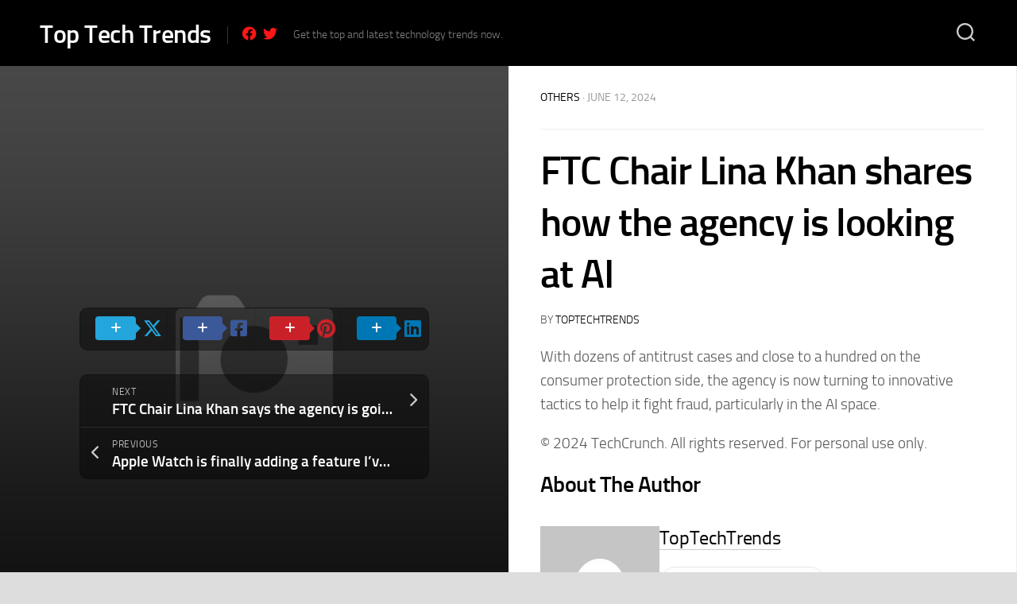

--- FILE ---
content_type: text/html; charset=UTF-8
request_url: https://toptechtrends.co/ftc-chair-lina-khan-shares-how-the-agency-is-looking-at-ai/
body_size: 18471
content:
<!DOCTYPE html> 
<html class="no-js" dir="ltr" lang="en-US" prefix="og: https://ogp.me/ns#">

<head>
	<meta charset="UTF-8">
	<meta name="viewport" content="width=device-width, initial-scale=1.0">
	<link rel="profile" href="https://gmpg.org/xfn/11">
		
	<title>FTC Chair Lina Khan shares how the agency is looking at AI - Top Tech Trends</title>

        <style type="text/css">
            
                .wp_post_author_widget .wp-post-author-meta .awpa-display-name > a:hover,
                body .wp-post-author-wrap .awpa-display-name > a:hover {
                    color: #af0000                }
                
                .wp-post-author-meta .wp-post-author-meta-more-posts a.awpa-more-posts:hover, 
                .awpa-review-field .right-star .awpa-rating-button:not(:disabled):hover {
                    color: #af0000;
                    border-color: #af0000                }
                    
                    </style>


		<!-- All in One SEO 4.4.9.2 - aioseo.com -->
		<meta name="description" content="With dozens of antitrust cases and close to a hundred on the consumer protection side, the agency is now turning to innovative tactics to help it fight fraud, particularly in the AI space. © 2024 TechCrunch. All rights reserved. For personal use only." />
		<meta name="robots" content="max-image-preview:large" />
		<link rel="canonical" href="https://toptechtrends.co/ftc-chair-lina-khan-shares-how-the-agency-is-looking-at-ai/" />
		<meta name="generator" content="All in One SEO (AIOSEO) 4.4.9.2" />
		<meta property="og:locale" content="en_US" />
		<meta property="og:site_name" content="Top Tech Trends" />
		<meta property="og:type" content="article" />
		<meta property="og:title" content="FTC Chair Lina Khan shares how the agency is looking at AI - Top Tech Trends" />
		<meta property="og:description" content="With dozens of antitrust cases and close to a hundred on the consumer protection side, the agency is now turning to innovative tactics to help it fight fraud, particularly in the AI space. © 2024 TechCrunch. All rights reserved. For personal use only." />
		<meta property="og:url" content="https://toptechtrends.co/ftc-chair-lina-khan-shares-how-the-agency-is-looking-at-ai/" />
		<meta property="og:image" content="https://toptechtrends.co/wp-content/uploads/2022/09/cropped-3-2.png" />
		<meta property="og:image:secure_url" content="https://toptechtrends.co/wp-content/uploads/2022/09/cropped-3-2.png" />
		<meta property="og:image:width" content="512" />
		<meta property="og:image:height" content="512" />
		<meta property="article:published_time" content="2024-06-12T00:00:33+00:00" />
		<meta property="article:modified_time" content="2024-06-12T00:00:33+00:00" />
		<meta property="article:publisher" content="https://www.facebook.com/profile.php?id=100085887806266" />
		<meta name="twitter:card" content="summary_large_image" />
		<meta name="twitter:site" content="@Top_tech_trends" />
		<meta name="twitter:title" content="FTC Chair Lina Khan shares how the agency is looking at AI - Top Tech Trends" />
		<meta name="twitter:description" content="With dozens of antitrust cases and close to a hundred on the consumer protection side, the agency is now turning to innovative tactics to help it fight fraud, particularly in the AI space. © 2024 TechCrunch. All rights reserved. For personal use only." />
		<meta name="twitter:creator" content="@Top_tech_trends" />
		<meta name="twitter:image" content="https://toptechtrends.co/wp-content/uploads/2022/09/cropped-3-2.png" />
		<meta name="twitter:label1" content="Written by" />
		<meta name="twitter:data1" content="TopTechTrends" />
		<script type="application/ld+json" class="aioseo-schema">
			{"@context":"https:\/\/schema.org","@graph":[{"@type":"Article","@id":"https:\/\/toptechtrends.co\/ftc-chair-lina-khan-shares-how-the-agency-is-looking-at-ai\/#article","name":"FTC Chair Lina Khan shares how the agency is looking at AI - Top Tech Trends","headline":"FTC Chair Lina Khan shares how the agency is looking at AI","author":{"@id":"https:\/\/toptechtrends.co\/author\/ashwini4288\/#author"},"publisher":{"@id":"https:\/\/toptechtrends.co\/#person"},"image":{"@type":"ImageObject","@id":"https:\/\/toptechtrends.co\/ftc-chair-lina-khan-shares-how-the-agency-is-looking-at-ai\/#articleImage","url":"https:\/\/secure.gravatar.com\/avatar\/da9be92ba7c4b7d1903e87bb6b4b37fc?s=96&d=mm&r=g","width":96,"height":96,"caption":"TopTechTrends"},"datePublished":"2024-06-12T00:00:33+00:00","dateModified":"2024-06-12T00:00:33+00:00","inLanguage":"en-US","mainEntityOfPage":{"@id":"https:\/\/toptechtrends.co\/ftc-chair-lina-khan-shares-how-the-agency-is-looking-at-ai\/#webpage"},"isPartOf":{"@id":"https:\/\/toptechtrends.co\/ftc-chair-lina-khan-shares-how-the-agency-is-looking-at-ai\/#webpage"},"articleSection":"Others"},{"@type":"BreadcrumbList","@id":"https:\/\/toptechtrends.co\/ftc-chair-lina-khan-shares-how-the-agency-is-looking-at-ai\/#breadcrumblist","itemListElement":[{"@type":"ListItem","@id":"https:\/\/toptechtrends.co\/#listItem","position":1,"name":"Home","item":"https:\/\/toptechtrends.co\/","nextItem":"https:\/\/toptechtrends.co\/ftc-chair-lina-khan-shares-how-the-agency-is-looking-at-ai\/#listItem"},{"@type":"ListItem","@id":"https:\/\/toptechtrends.co\/ftc-chair-lina-khan-shares-how-the-agency-is-looking-at-ai\/#listItem","position":2,"name":"FTC Chair Lina Khan shares how the agency is looking at AI","previousItem":"https:\/\/toptechtrends.co\/#listItem"}]},{"@type":"Person","@id":"https:\/\/toptechtrends.co\/#person","name":"Admin","image":{"@type":"ImageObject","@id":"https:\/\/toptechtrends.co\/ftc-chair-lina-khan-shares-how-the-agency-is-looking-at-ai\/#personImage","url":"https:\/\/secure.gravatar.com\/avatar\/e4bbcad51b14367fa0a3df77d54b3c24?s=96&d=mm&r=g","width":96,"height":96,"caption":"Admin"}},{"@type":"Person","@id":"https:\/\/toptechtrends.co\/author\/ashwini4288\/#author","url":"https:\/\/toptechtrends.co\/author\/ashwini4288\/","name":"TopTechTrends","image":{"@type":"ImageObject","@id":"https:\/\/toptechtrends.co\/ftc-chair-lina-khan-shares-how-the-agency-is-looking-at-ai\/#authorImage","url":"https:\/\/secure.gravatar.com\/avatar\/da9be92ba7c4b7d1903e87bb6b4b37fc?s=96&d=mm&r=g","width":96,"height":96,"caption":"TopTechTrends"}},{"@type":"WebPage","@id":"https:\/\/toptechtrends.co\/ftc-chair-lina-khan-shares-how-the-agency-is-looking-at-ai\/#webpage","url":"https:\/\/toptechtrends.co\/ftc-chair-lina-khan-shares-how-the-agency-is-looking-at-ai\/","name":"FTC Chair Lina Khan shares how the agency is looking at AI - Top Tech Trends","description":"With dozens of antitrust cases and close to a hundred on the consumer protection side, the agency is now turning to innovative tactics to help it fight fraud, particularly in the AI space. \u00a9 2024 TechCrunch. All rights reserved. For personal use only.","inLanguage":"en-US","isPartOf":{"@id":"https:\/\/toptechtrends.co\/#website"},"breadcrumb":{"@id":"https:\/\/toptechtrends.co\/ftc-chair-lina-khan-shares-how-the-agency-is-looking-at-ai\/#breadcrumblist"},"author":{"@id":"https:\/\/toptechtrends.co\/author\/ashwini4288\/#author"},"creator":{"@id":"https:\/\/toptechtrends.co\/author\/ashwini4288\/#author"},"datePublished":"2024-06-12T00:00:33+00:00","dateModified":"2024-06-12T00:00:33+00:00"},{"@type":"WebSite","@id":"https:\/\/toptechtrends.co\/#website","url":"https:\/\/toptechtrends.co\/","name":"Top Tech Trends","description":"Get the top and latest technology trends now.","inLanguage":"en-US","publisher":{"@id":"https:\/\/toptechtrends.co\/#person"}}]}
		</script>
		<!-- All in One SEO -->

<script>document.documentElement.className = document.documentElement.className.replace("no-js","js");</script>
<link rel='dns-prefetch' href='//www.googletagmanager.com' />
<link rel='dns-prefetch' href='//pagead2.googlesyndication.com' />
<link rel="alternate" type="application/rss+xml" title="Top Tech Trends &raquo; Feed" href="https://toptechtrends.co/feed/" />
<link rel="alternate" type="application/rss+xml" title="Top Tech Trends &raquo; Comments Feed" href="https://toptechtrends.co/comments/feed/" />
<script type="text/javascript">
window._wpemojiSettings = {"baseUrl":"https:\/\/s.w.org\/images\/core\/emoji\/14.0.0\/72x72\/","ext":".png","svgUrl":"https:\/\/s.w.org\/images\/core\/emoji\/14.0.0\/svg\/","svgExt":".svg","source":{"concatemoji":"https:\/\/toptechtrends.co\/wp-includes\/js\/wp-emoji-release.min.js?ver=6.3.7"}};
/*! This file is auto-generated */
!function(i,n){var o,s,e;function c(e){try{var t={supportTests:e,timestamp:(new Date).valueOf()};sessionStorage.setItem(o,JSON.stringify(t))}catch(e){}}function p(e,t,n){e.clearRect(0,0,e.canvas.width,e.canvas.height),e.fillText(t,0,0);var t=new Uint32Array(e.getImageData(0,0,e.canvas.width,e.canvas.height).data),r=(e.clearRect(0,0,e.canvas.width,e.canvas.height),e.fillText(n,0,0),new Uint32Array(e.getImageData(0,0,e.canvas.width,e.canvas.height).data));return t.every(function(e,t){return e===r[t]})}function u(e,t,n){switch(t){case"flag":return n(e,"\ud83c\udff3\ufe0f\u200d\u26a7\ufe0f","\ud83c\udff3\ufe0f\u200b\u26a7\ufe0f")?!1:!n(e,"\ud83c\uddfa\ud83c\uddf3","\ud83c\uddfa\u200b\ud83c\uddf3")&&!n(e,"\ud83c\udff4\udb40\udc67\udb40\udc62\udb40\udc65\udb40\udc6e\udb40\udc67\udb40\udc7f","\ud83c\udff4\u200b\udb40\udc67\u200b\udb40\udc62\u200b\udb40\udc65\u200b\udb40\udc6e\u200b\udb40\udc67\u200b\udb40\udc7f");case"emoji":return!n(e,"\ud83e\udef1\ud83c\udffb\u200d\ud83e\udef2\ud83c\udfff","\ud83e\udef1\ud83c\udffb\u200b\ud83e\udef2\ud83c\udfff")}return!1}function f(e,t,n){var r="undefined"!=typeof WorkerGlobalScope&&self instanceof WorkerGlobalScope?new OffscreenCanvas(300,150):i.createElement("canvas"),a=r.getContext("2d",{willReadFrequently:!0}),o=(a.textBaseline="top",a.font="600 32px Arial",{});return e.forEach(function(e){o[e]=t(a,e,n)}),o}function t(e){var t=i.createElement("script");t.src=e,t.defer=!0,i.head.appendChild(t)}"undefined"!=typeof Promise&&(o="wpEmojiSettingsSupports",s=["flag","emoji"],n.supports={everything:!0,everythingExceptFlag:!0},e=new Promise(function(e){i.addEventListener("DOMContentLoaded",e,{once:!0})}),new Promise(function(t){var n=function(){try{var e=JSON.parse(sessionStorage.getItem(o));if("object"==typeof e&&"number"==typeof e.timestamp&&(new Date).valueOf()<e.timestamp+604800&&"object"==typeof e.supportTests)return e.supportTests}catch(e){}return null}();if(!n){if("undefined"!=typeof Worker&&"undefined"!=typeof OffscreenCanvas&&"undefined"!=typeof URL&&URL.createObjectURL&&"undefined"!=typeof Blob)try{var e="postMessage("+f.toString()+"("+[JSON.stringify(s),u.toString(),p.toString()].join(",")+"));",r=new Blob([e],{type:"text/javascript"}),a=new Worker(URL.createObjectURL(r),{name:"wpTestEmojiSupports"});return void(a.onmessage=function(e){c(n=e.data),a.terminate(),t(n)})}catch(e){}c(n=f(s,u,p))}t(n)}).then(function(e){for(var t in e)n.supports[t]=e[t],n.supports.everything=n.supports.everything&&n.supports[t],"flag"!==t&&(n.supports.everythingExceptFlag=n.supports.everythingExceptFlag&&n.supports[t]);n.supports.everythingExceptFlag=n.supports.everythingExceptFlag&&!n.supports.flag,n.DOMReady=!1,n.readyCallback=function(){n.DOMReady=!0}}).then(function(){return e}).then(function(){var e;n.supports.everything||(n.readyCallback(),(e=n.source||{}).concatemoji?t(e.concatemoji):e.wpemoji&&e.twemoji&&(t(e.twemoji),t(e.wpemoji)))}))}((window,document),window._wpemojiSettings);
</script>
<style type="text/css">
img.wp-smiley,
img.emoji {
	display: inline !important;
	border: none !important;
	box-shadow: none !important;
	height: 1em !important;
	width: 1em !important;
	margin: 0 0.07em !important;
	vertical-align: -0.1em !important;
	background: none !important;
	padding: 0 !important;
}
</style>
	
<link rel='stylesheet' id='magic-content-box-blocks-fontawesome-front-css' href='https://toptechtrends.co/wp-content/plugins/magic-content-box-lite/src/assets/fontawesome/css/all.css?ver=1698951171' type='text/css' media='all' />
<link rel='stylesheet' id='magic-content-box-frontend-block-style-css-css' href='https://toptechtrends.co/wp-content/plugins/magic-content-box-lite/dist/blocks.style.build.css?ver=6.3.7' type='text/css' media='all' />
<link rel='stylesheet' id='wpauthor-blocks-fontawesome-front-css' href='https://toptechtrends.co/wp-content/plugins/wp-post-author/assets/fontawesome/css/all.css?ver=3.6.2.1' type='text/css' media='all' />
<link rel='stylesheet' id='wpauthor-frontend-block-style-css-css' href='https://toptechtrends.co/wp-content/plugins/wp-post-author/assets/dist/blocks.style.build.css?ver=3.6.2.1' type='text/css' media='all' />
<link rel='stylesheet' id='wp-block-library-css' href='https://toptechtrends.co/wp-includes/css/dist/block-library/style.min.css?ver=6.3.7' type='text/css' media='all' />
<style id='classic-theme-styles-inline-css' type='text/css'>
/*! This file is auto-generated */
.wp-block-button__link{color:#fff;background-color:#32373c;border-radius:9999px;box-shadow:none;text-decoration:none;padding:calc(.667em + 2px) calc(1.333em + 2px);font-size:1.125em}.wp-block-file__button{background:#32373c;color:#fff;text-decoration:none}
</style>
<style id='global-styles-inline-css' type='text/css'>
body{--wp--preset--color--black: #000000;--wp--preset--color--cyan-bluish-gray: #abb8c3;--wp--preset--color--white: #ffffff;--wp--preset--color--pale-pink: #f78da7;--wp--preset--color--vivid-red: #cf2e2e;--wp--preset--color--luminous-vivid-orange: #ff6900;--wp--preset--color--luminous-vivid-amber: #fcb900;--wp--preset--color--light-green-cyan: #7bdcb5;--wp--preset--color--vivid-green-cyan: #00d084;--wp--preset--color--pale-cyan-blue: #8ed1fc;--wp--preset--color--vivid-cyan-blue: #0693e3;--wp--preset--color--vivid-purple: #9b51e0;--wp--preset--gradient--vivid-cyan-blue-to-vivid-purple: linear-gradient(135deg,rgba(6,147,227,1) 0%,rgb(155,81,224) 100%);--wp--preset--gradient--light-green-cyan-to-vivid-green-cyan: linear-gradient(135deg,rgb(122,220,180) 0%,rgb(0,208,130) 100%);--wp--preset--gradient--luminous-vivid-amber-to-luminous-vivid-orange: linear-gradient(135deg,rgba(252,185,0,1) 0%,rgba(255,105,0,1) 100%);--wp--preset--gradient--luminous-vivid-orange-to-vivid-red: linear-gradient(135deg,rgba(255,105,0,1) 0%,rgb(207,46,46) 100%);--wp--preset--gradient--very-light-gray-to-cyan-bluish-gray: linear-gradient(135deg,rgb(238,238,238) 0%,rgb(169,184,195) 100%);--wp--preset--gradient--cool-to-warm-spectrum: linear-gradient(135deg,rgb(74,234,220) 0%,rgb(151,120,209) 20%,rgb(207,42,186) 40%,rgb(238,44,130) 60%,rgb(251,105,98) 80%,rgb(254,248,76) 100%);--wp--preset--gradient--blush-light-purple: linear-gradient(135deg,rgb(255,206,236) 0%,rgb(152,150,240) 100%);--wp--preset--gradient--blush-bordeaux: linear-gradient(135deg,rgb(254,205,165) 0%,rgb(254,45,45) 50%,rgb(107,0,62) 100%);--wp--preset--gradient--luminous-dusk: linear-gradient(135deg,rgb(255,203,112) 0%,rgb(199,81,192) 50%,rgb(65,88,208) 100%);--wp--preset--gradient--pale-ocean: linear-gradient(135deg,rgb(255,245,203) 0%,rgb(182,227,212) 50%,rgb(51,167,181) 100%);--wp--preset--gradient--electric-grass: linear-gradient(135deg,rgb(202,248,128) 0%,rgb(113,206,126) 100%);--wp--preset--gradient--midnight: linear-gradient(135deg,rgb(2,3,129) 0%,rgb(40,116,252) 100%);--wp--preset--font-size--small: 13px;--wp--preset--font-size--medium: 20px;--wp--preset--font-size--large: 36px;--wp--preset--font-size--x-large: 42px;--wp--preset--spacing--20: 0.44rem;--wp--preset--spacing--30: 0.67rem;--wp--preset--spacing--40: 1rem;--wp--preset--spacing--50: 1.5rem;--wp--preset--spacing--60: 2.25rem;--wp--preset--spacing--70: 3.38rem;--wp--preset--spacing--80: 5.06rem;--wp--preset--shadow--natural: 6px 6px 9px rgba(0, 0, 0, 0.2);--wp--preset--shadow--deep: 12px 12px 50px rgba(0, 0, 0, 0.4);--wp--preset--shadow--sharp: 6px 6px 0px rgba(0, 0, 0, 0.2);--wp--preset--shadow--outlined: 6px 6px 0px -3px rgba(255, 255, 255, 1), 6px 6px rgba(0, 0, 0, 1);--wp--preset--shadow--crisp: 6px 6px 0px rgba(0, 0, 0, 1);}:where(.is-layout-flex){gap: 0.5em;}:where(.is-layout-grid){gap: 0.5em;}body .is-layout-flow > .alignleft{float: left;margin-inline-start: 0;margin-inline-end: 2em;}body .is-layout-flow > .alignright{float: right;margin-inline-start: 2em;margin-inline-end: 0;}body .is-layout-flow > .aligncenter{margin-left: auto !important;margin-right: auto !important;}body .is-layout-constrained > .alignleft{float: left;margin-inline-start: 0;margin-inline-end: 2em;}body .is-layout-constrained > .alignright{float: right;margin-inline-start: 2em;margin-inline-end: 0;}body .is-layout-constrained > .aligncenter{margin-left: auto !important;margin-right: auto !important;}body .is-layout-constrained > :where(:not(.alignleft):not(.alignright):not(.alignfull)){max-width: var(--wp--style--global--content-size);margin-left: auto !important;margin-right: auto !important;}body .is-layout-constrained > .alignwide{max-width: var(--wp--style--global--wide-size);}body .is-layout-flex{display: flex;}body .is-layout-flex{flex-wrap: wrap;align-items: center;}body .is-layout-flex > *{margin: 0;}body .is-layout-grid{display: grid;}body .is-layout-grid > *{margin: 0;}:where(.wp-block-columns.is-layout-flex){gap: 2em;}:where(.wp-block-columns.is-layout-grid){gap: 2em;}:where(.wp-block-post-template.is-layout-flex){gap: 1.25em;}:where(.wp-block-post-template.is-layout-grid){gap: 1.25em;}.has-black-color{color: var(--wp--preset--color--black) !important;}.has-cyan-bluish-gray-color{color: var(--wp--preset--color--cyan-bluish-gray) !important;}.has-white-color{color: var(--wp--preset--color--white) !important;}.has-pale-pink-color{color: var(--wp--preset--color--pale-pink) !important;}.has-vivid-red-color{color: var(--wp--preset--color--vivid-red) !important;}.has-luminous-vivid-orange-color{color: var(--wp--preset--color--luminous-vivid-orange) !important;}.has-luminous-vivid-amber-color{color: var(--wp--preset--color--luminous-vivid-amber) !important;}.has-light-green-cyan-color{color: var(--wp--preset--color--light-green-cyan) !important;}.has-vivid-green-cyan-color{color: var(--wp--preset--color--vivid-green-cyan) !important;}.has-pale-cyan-blue-color{color: var(--wp--preset--color--pale-cyan-blue) !important;}.has-vivid-cyan-blue-color{color: var(--wp--preset--color--vivid-cyan-blue) !important;}.has-vivid-purple-color{color: var(--wp--preset--color--vivid-purple) !important;}.has-black-background-color{background-color: var(--wp--preset--color--black) !important;}.has-cyan-bluish-gray-background-color{background-color: var(--wp--preset--color--cyan-bluish-gray) !important;}.has-white-background-color{background-color: var(--wp--preset--color--white) !important;}.has-pale-pink-background-color{background-color: var(--wp--preset--color--pale-pink) !important;}.has-vivid-red-background-color{background-color: var(--wp--preset--color--vivid-red) !important;}.has-luminous-vivid-orange-background-color{background-color: var(--wp--preset--color--luminous-vivid-orange) !important;}.has-luminous-vivid-amber-background-color{background-color: var(--wp--preset--color--luminous-vivid-amber) !important;}.has-light-green-cyan-background-color{background-color: var(--wp--preset--color--light-green-cyan) !important;}.has-vivid-green-cyan-background-color{background-color: var(--wp--preset--color--vivid-green-cyan) !important;}.has-pale-cyan-blue-background-color{background-color: var(--wp--preset--color--pale-cyan-blue) !important;}.has-vivid-cyan-blue-background-color{background-color: var(--wp--preset--color--vivid-cyan-blue) !important;}.has-vivid-purple-background-color{background-color: var(--wp--preset--color--vivid-purple) !important;}.has-black-border-color{border-color: var(--wp--preset--color--black) !important;}.has-cyan-bluish-gray-border-color{border-color: var(--wp--preset--color--cyan-bluish-gray) !important;}.has-white-border-color{border-color: var(--wp--preset--color--white) !important;}.has-pale-pink-border-color{border-color: var(--wp--preset--color--pale-pink) !important;}.has-vivid-red-border-color{border-color: var(--wp--preset--color--vivid-red) !important;}.has-luminous-vivid-orange-border-color{border-color: var(--wp--preset--color--luminous-vivid-orange) !important;}.has-luminous-vivid-amber-border-color{border-color: var(--wp--preset--color--luminous-vivid-amber) !important;}.has-light-green-cyan-border-color{border-color: var(--wp--preset--color--light-green-cyan) !important;}.has-vivid-green-cyan-border-color{border-color: var(--wp--preset--color--vivid-green-cyan) !important;}.has-pale-cyan-blue-border-color{border-color: var(--wp--preset--color--pale-cyan-blue) !important;}.has-vivid-cyan-blue-border-color{border-color: var(--wp--preset--color--vivid-cyan-blue) !important;}.has-vivid-purple-border-color{border-color: var(--wp--preset--color--vivid-purple) !important;}.has-vivid-cyan-blue-to-vivid-purple-gradient-background{background: var(--wp--preset--gradient--vivid-cyan-blue-to-vivid-purple) !important;}.has-light-green-cyan-to-vivid-green-cyan-gradient-background{background: var(--wp--preset--gradient--light-green-cyan-to-vivid-green-cyan) !important;}.has-luminous-vivid-amber-to-luminous-vivid-orange-gradient-background{background: var(--wp--preset--gradient--luminous-vivid-amber-to-luminous-vivid-orange) !important;}.has-luminous-vivid-orange-to-vivid-red-gradient-background{background: var(--wp--preset--gradient--luminous-vivid-orange-to-vivid-red) !important;}.has-very-light-gray-to-cyan-bluish-gray-gradient-background{background: var(--wp--preset--gradient--very-light-gray-to-cyan-bluish-gray) !important;}.has-cool-to-warm-spectrum-gradient-background{background: var(--wp--preset--gradient--cool-to-warm-spectrum) !important;}.has-blush-light-purple-gradient-background{background: var(--wp--preset--gradient--blush-light-purple) !important;}.has-blush-bordeaux-gradient-background{background: var(--wp--preset--gradient--blush-bordeaux) !important;}.has-luminous-dusk-gradient-background{background: var(--wp--preset--gradient--luminous-dusk) !important;}.has-pale-ocean-gradient-background{background: var(--wp--preset--gradient--pale-ocean) !important;}.has-electric-grass-gradient-background{background: var(--wp--preset--gradient--electric-grass) !important;}.has-midnight-gradient-background{background: var(--wp--preset--gradient--midnight) !important;}.has-small-font-size{font-size: var(--wp--preset--font-size--small) !important;}.has-medium-font-size{font-size: var(--wp--preset--font-size--medium) !important;}.has-large-font-size{font-size: var(--wp--preset--font-size--large) !important;}.has-x-large-font-size{font-size: var(--wp--preset--font-size--x-large) !important;}
.wp-block-navigation a:where(:not(.wp-element-button)){color: inherit;}
:where(.wp-block-post-template.is-layout-flex){gap: 1.25em;}:where(.wp-block-post-template.is-layout-grid){gap: 1.25em;}
:where(.wp-block-columns.is-layout-flex){gap: 2em;}:where(.wp-block-columns.is-layout-grid){gap: 2em;}
.wp-block-pullquote{font-size: 1.5em;line-height: 1.6;}
</style>
<link rel='stylesheet' id='awpa-wp-post-author-styles-css' href='https://toptechtrends.co/wp-content/plugins/wp-post-author/assets/css/awpa-frontend-style.css?ver=3.6.2.1' type='text/css' media='all' />
<link rel='stylesheet' id='personalias-style-css' href='https://toptechtrends.co/wp-content/themes/personalias/style.css?ver=6.3.7' type='text/css' media='all' />
<style id='personalias-style-inline-css' type='text/css'>
.site-title a img { max-height: 44px; }

</style>
<link rel='stylesheet' id='personalias-responsive-css' href='https://toptechtrends.co/wp-content/themes/personalias/responsive.css?ver=6.3.7' type='text/css' media='all' />
<link rel='stylesheet' id='personalias-font-awesome-css' href='https://toptechtrends.co/wp-content/themes/personalias/fonts/all.min.css?ver=6.3.7' type='text/css' media='all' />
<script type='text/javascript' src='https://toptechtrends.co/wp-includes/js/jquery/jquery.min.js?ver=3.7.0' id='jquery-core-js'></script>
<script type='text/javascript' src='https://toptechtrends.co/wp-includes/js/jquery/jquery-migrate.min.js?ver=3.4.1' id='jquery-migrate-js'></script>
<script type='text/javascript' src='https://toptechtrends.co/wp-content/plugins/wp-post-author/assets/js/awpa-frontend-scripts.js?ver=3.6.2.1' id='awpa-custom-bg-scripts-js'></script>
<script type='text/javascript' src='https://toptechtrends.co/wp-content/themes/personalias/js/slick.min.js?ver=6.3.7' id='personalias-slick-js'></script>

<!-- Google Analytics snippet added by Site Kit -->
<script type='text/javascript' src='https://www.googletagmanager.com/gtag/js?id=UA-233177957-2' id='google_gtagjs-js' async></script>
<script id="google_gtagjs-js-after" type="text/javascript">
window.dataLayer = window.dataLayer || [];function gtag(){dataLayer.push(arguments);}
gtag('set', 'linker', {"domains":["toptechtrends.co"]} );
gtag("js", new Date());
gtag("set", "developer_id.dZTNiMT", true);
gtag("config", "UA-233177957-2", {"anonymize_ip":true});
gtag("config", "G-6K8E4M5FKK");
</script>

<!-- End Google Analytics snippet added by Site Kit -->
<link rel="https://api.w.org/" href="https://toptechtrends.co/wp-json/" /><link rel="alternate" type="application/json" href="https://toptechtrends.co/wp-json/wp/v2/posts/34017" /><link rel="EditURI" type="application/rsd+xml" title="RSD" href="https://toptechtrends.co/xmlrpc.php?rsd" />
<meta name="generator" content="WordPress 6.3.7" />
<link rel='shortlink' href='https://toptechtrends.co/?p=34017' />
<link rel="alternate" type="application/json+oembed" href="https://toptechtrends.co/wp-json/oembed/1.0/embed?url=https%3A%2F%2Ftoptechtrends.co%2Fftc-chair-lina-khan-shares-how-the-agency-is-looking-at-ai%2F" />
<link rel="alternate" type="text/xml+oembed" href="https://toptechtrends.co/wp-json/oembed/1.0/embed?url=https%3A%2F%2Ftoptechtrends.co%2Fftc-chair-lina-khan-shares-how-the-agency-is-looking-at-ai%2F&#038;format=xml" />
<meta name="generator" content="Site Kit by Google 1.111.1" />
<!-- Google AdSense snippet added by Site Kit -->
<meta name="google-adsense-platform-account" content="ca-host-pub-2644536267352236">
<meta name="google-adsense-platform-domain" content="sitekit.withgoogle.com">
<!-- End Google AdSense snippet added by Site Kit -->
<meta name="generator" content="Elementor 3.17.2; features: e_dom_optimization, e_optimized_assets_loading, e_optimized_css_loading, additional_custom_breakpoints; settings: css_print_method-external, google_font-enabled, font_display-auto">

<!-- Google AdSense snippet added by Site Kit -->
<script async="async" src="https://pagead2.googlesyndication.com/pagead/js/adsbygoogle.js?client=ca-pub-7259996029327553&amp;host=ca-host-pub-2644536267352236" crossorigin="anonymous" type="text/javascript"></script>

<!-- End Google AdSense snippet added by Site Kit -->
<link rel="icon" href="https://toptechtrends.co/wp-content/uploads/2022/09/cropped-3-2-32x32.png" sizes="32x32" />
<link rel="icon" href="https://toptechtrends.co/wp-content/uploads/2022/09/cropped-3-2-192x192.png" sizes="192x192" />
<link rel="apple-touch-icon" href="https://toptechtrends.co/wp-content/uploads/2022/09/cropped-3-2-180x180.png" />
<meta name="msapplication-TileImage" content="https://toptechtrends.co/wp-content/uploads/2022/09/cropped-3-2-270x270.png" />
<style id="kirki-inline-styles"></style></head>

<body class="post-template-default single single-post postid-34017 single-format-standard col-2cl full-width logged-out elementor-default elementor-kit-28">


<a class="skip-link screen-reader-text" href="#page">Skip to content</a>

<div id="wrapper">
	
		
	<div id="header-sticky">
		<header id="header" class="hide-on-scroll-down nav-menu-dropdown-left">

			<div class="group pad">
				<p class="site-title"><a href="https://toptechtrends.co/" rel="home">Top Tech Trends</a></p>
									<ul class="social-links"><li><a rel="nofollow" class="social-tooltip" title="Facebook" href="https://www.facebook.com/profile.php?id=100085887806266" target="_blank"><i class="fab fa-facebook" style="color: #ff1616;"></i></a></li><li><a rel="nofollow" class="social-tooltip" title="Twitter" href="https://twitter.com/Top_tech_trends?t=gyZskV8EURJfmpuOeCbc4A&#038;s=09" target="_blank"><i class="fab fa-twitter" style="color: #ff1616;"></i></a></li></ul>													<p class="site-description">Get the top and latest technology trends now.</p>
								
									<div class="search-trap-focus">
						<button class="toggle-search">
							<svg class="svg-icon" id="svg-search" aria-hidden="true" role="img" focusable="false" xmlns="http://www.w3.org/2000/svg" width="23" height="23" viewBox="0 0 23 23"><path d="M38.710696,48.0601792 L43,52.3494831 L41.3494831,54 L37.0601792,49.710696 C35.2632422,51.1481185 32.9839107,52.0076499 30.5038249,52.0076499 C24.7027226,52.0076499 20,47.3049272 20,41.5038249 C20,35.7027226 24.7027226,31 30.5038249,31 C36.3049272,31 41.0076499,35.7027226 41.0076499,41.5038249 C41.0076499,43.9839107 40.1481185,46.2632422 38.710696,48.0601792 Z M36.3875844,47.1716785 C37.8030221,45.7026647 38.6734666,43.7048964 38.6734666,41.5038249 C38.6734666,36.9918565 35.0157934,33.3341833 30.5038249,33.3341833 C25.9918565,33.3341833 22.3341833,36.9918565 22.3341833,41.5038249 C22.3341833,46.0157934 25.9918565,49.6734666 30.5038249,49.6734666 C32.7048964,49.6734666 34.7026647,48.8030221 36.1716785,47.3875844 C36.2023931,47.347638 36.2360451,47.3092237 36.2726343,47.2726343 C36.3092237,47.2360451 36.347638,47.2023931 36.3875844,47.1716785 Z" transform="translate(-20 -31)"></path></svg>
							<svg class="svg-icon" id="svg-close" aria-hidden="true" role="img" focusable="false" xmlns="http://www.w3.org/2000/svg" width="23" height="23" viewBox="0 0 16 16"><polygon fill="" fill-rule="evenodd" points="6.852 7.649 .399 1.195 1.445 .149 7.899 6.602 14.352 .149 15.399 1.195 8.945 7.649 15.399 14.102 14.352 15.149 7.899 8.695 1.445 15.149 .399 14.102"></polygon></svg>
						</button>
						<div class="search-expand">
							<div class="search-expand-inner">
								<form method="get" class="searchform themeform" action="https://toptechtrends.co/">
	<div>
		<input type="text" class="search" name="s" onblur="if(this.value=='')this.value='To search type and hit enter';" onfocus="if(this.value=='To search type and hit enter')this.value='';" value="To search type and hit enter" />
	</div>
</form>							</div>
						</div>
					</div>
								
								
								
			</div>
			
		</header><!--/#header-->
	</div><!--/#header-sticky-->
	
	<div class="container" id="page">
		<div class="container-inner">			
			<div class="main">
				<div class="main-inner group">

<div class="content">
	
	<div class="split">
		<div class="split-left">
			<div class="stickyfill">
				<div class="split-image" style="background-image:url('https://toptechtrends.co/wp-content/themes/personalias/img/thumb-large.png');">
					<div class="split-single">
						
						
	<div class="sharrre-container sharrre-header group">
		<span>Share</span>
		<div id="twitter" class="sharrre">
			<a class="box group" href="https://twitter.com/intent/tweet?url=https://toptechtrends.co/ftc-chair-lina-khan-shares-how-the-agency-is-looking-at-ai/&text=FTC Chair Lina Khan shares how the agency is looking at AI" title="Share on X">
				<div class="count"><i class="fas fa-plus"></i></div><div class="share"><i class="fab fa-x-twitter"></i></div>
			</a>
		</div>
		<div id="facebook" class="sharrre">
			<a class="box group" href="https://www.facebook.com/sharer/sharer.php?u=https://toptechtrends.co/ftc-chair-lina-khan-shares-how-the-agency-is-looking-at-ai/" title="Share on Facebook">
				<div class="count"><i class="fas fa-plus"></i></div><div class="share"><i class="fab fa-facebook-square"></i></div>
			</a>
		</div>
		<div id="pinterest" class="sharrre">
			<a class="box group" href="https://pinterest.com/pin/create/button/?url=https://toptechtrends.co/ftc-chair-lina-khan-shares-how-the-agency-is-looking-at-ai/&media=&description=FTC Chair Lina Khan shares how the agency is looking at AI" title="Share on Pinterest">
				<div class="count"><i class="fas fa-plus"></i></div><div class="share"><i class="fab fa-pinterest"></i></div>
			</a>
		</div>
		<div id="linkedin" class="sharrre">
			<a class="box group" href="https://www.linkedin.com/shareArticle?mini=true&url=https://toptechtrends.co/ftc-chair-lina-khan-shares-how-the-agency-is-looking-at-ai/" title="Share on LinkedIn">
				<div class="count"><i class="fas fa-plus"></i></div><div class="share"><i class="fab fa-linkedin"></i></div>
			</a>
		</div>
	</div><!--/.sharrre-container-->
	
							
												
							<ul class="post-nav group">
		<li class="next"><a href="https://toptechtrends.co/ftc-chair-lina-khan-says-the-agency-is-going-after-the-mob-bosses-in-big-tech/" rel="next"><i class="fas fa-chevron-right"></i><strong>Next</strong> <span>FTC Chair Lina Khan says the agency is going after the ‘mob bosses’ in Big Tech</span></a></li>
		<li class="previous"><a href="https://toptechtrends.co/apple-watch-is-finally-adding-a-feature-ive-been-requesting-for-years/" rel="prev"><i class="fas fa-chevron-left"></i><strong>Previous</strong> <span>Apple Watch is finally adding a feature I’ve been requesting for years</span></a></li>
	</ul>
					</div>
				</div>
			</div>
		</div>
		<div class="split-right">
			
			<div class="page-title group">
	<div class="page-title-inner group">
	
					<h2><a href="https://toptechtrends.co/category/others/" rel="category tag">Others</a><span> &middot; June 12, 2024</span></h2>
			
		
								
	</div><!--/.page-title-inner-->
</div><!--/.page-title-->			
							
				<article id="post-34017" class="post-34017 post type-post status-publish format-standard hentry category-others">
				
					<header class="entry-header group">
						<h1 class="entry-title">FTC Chair Lina Khan shares how the agency is looking at AI</h1>
						<div class="entry-byline">
							by <a href="https://toptechtrends.co/author/ashwini4288/" title="Posts by TopTechTrends" rel="author">TopTechTrends</a>								
						</div>
					</header>
					
					<div class="entry-media">
						
											</div>
					<div class="entry-content">
						<div class="entry themeform">	
							<div>
<p>With dozens of antitrust cases and close to a hundred on the consumer protection side, the agency is now turning to innovative tactics to help it fight fraud, particularly in the AI space.</p>
<p>© 2024 TechCrunch. All rights reserved. For personal use only.</p>
</div>
            <h3 class="awpa-title">About The Author</h3>
                                <div class="wp-post-author-wrap wp-post-author-shortcode  left">

                                                                         <div class="awpa-tab-content active" id="1_awpa-tab1">
                                    <div class="wp-post-author">
            <div class="awpa-img awpa-author-block square">
                <a href="https://toptechtrends.co/author/ashwini4288/"><img alt='' src='https://secure.gravatar.com/avatar/da9be92ba7c4b7d1903e87bb6b4b37fc?s=150&#038;d=mm&#038;r=g' srcset='https://secure.gravatar.com/avatar/da9be92ba7c4b7d1903e87bb6b4b37fc?s=300&#038;d=mm&#038;r=g 2x' class='avatar avatar-150 photo' height='150' width='150' loading='lazy' decoding='async'/></a>
               
               
            </div>
            <div class="wp-post-author-meta awpa-author-block">
                <h4 class="awpa-display-name">
                    <a href="https://toptechtrends.co/author/ashwini4288/">TopTechTrends</a>
                    
                </h4>
                

                
                <div class="wp-post-author-meta-bio">
                                    </div>
                <div class="wp-post-author-meta-more-posts">
                    <p class="awpa-more-posts round">
                        <a href="https://toptechtrends.co/author/ashwini4288/" class="awpa-more-posts">See author&#039;s posts</a>
                    </p>
                </div>
                                    <ul class="awpa-contact-info round">
                                                    
                                <li class="awpa-website-li">
                                    <a href="http://toptechtrends.co" class="awpa-website awpa-icon-website"></a>
                                </li>
                                                                                                                                                                                        </ul>
                            </div>
        </div>

                                </div>
                       
                                                                    </div>
                														<div class="clear"></div>				
						</div><!--/.entry-->
					</div>
					<div class="entry-footer group">
						
												
						<div class="clear"></div>
							
	<div class="sharrre-footer group">
		<div id="facebook-footer" class="sharrre">
			<a class="box group" href="https://www.facebook.com/sharer/sharer.php?u=https://toptechtrends.co/ftc-chair-lina-khan-shares-how-the-agency-is-looking-at-ai/">
				<div class="share"><i class="fab fa-facebook-square"></i>Share <span>on Facebook</span><div class="count" href="#"><i class="fas fa-plus"></i></div></div>
			</a>
		</div>
		<div id="twitter-footer" class="sharrre">
			<a class="box group" href="https://twitter.com/intent/tweet?url=https://toptechtrends.co/ftc-chair-lina-khan-shares-how-the-agency-is-looking-at-ai/&text=FTC Chair Lina Khan shares how the agency is looking at AI">
				<div class="share"><i class="fab fa-x-twitter"></i>Share <span>on X</span><div class="count" href="#"><i class="fas fa-plus"></i></div></div>
			</a>
		</div>
	</div><!--/.sharrre-footer-->

							
						

<h4 class="heading">
	<i class="fas fa-hand-point-right"></i>You may also like...</h4>

<ul class="related-posts group">
	
		<li class="related">
		<article class="related-post">

			<div class="related-thumbnail">
				<a href="https://toptechtrends.co/google-extends-its-project-idx-development-environment-with-built-in-ios-and-android-emulators/">
											<img src="https://toptechtrends.co/wp-content/themes/personalias/img/thumb-medium.png" alt="Google extends its Project IDX development environment with built-in iOS and Android emulators" />
																								</a>
			</div><!--/.post-thumbnail-->
			
			<div class="related-inner">
				
				<h4 class="related-title">
					<a href="https://toptechtrends.co/google-extends-its-project-idx-development-environment-with-built-in-ios-and-android-emulators/" rel="bookmark">Google extends its Project IDX development environment with built-in iOS and Android emulators</a>
				</h4><!--/.post-title-->
			
			</div><!--/.related-inner-->

		</article>
	</li><!--/.related-->
		<li class="related">
		<article class="related-post">

			<div class="related-thumbnail">
				<a href="https://toptechtrends.co/458396-2/">
											<img src="https://toptechtrends.co/wp-content/themes/personalias/img/thumb-medium.png" alt="Its First Year, This Startup Struggled to Get 75 Clients. Five Years Later, They Have 18,000. Here&#8217;s How They Did It." />
																								</a>
			</div><!--/.post-thumbnail-->
			
			<div class="related-inner">
				
				<h4 class="related-title">
					<a href="https://toptechtrends.co/458396-2/" rel="bookmark">Its First Year, This Startup Struggled to Get 75 Clients. Five Years Later, They Have 18,000. Here&#8217;s How They Did It.</a>
				</h4><!--/.post-title-->
			
			</div><!--/.related-inner-->

		</article>
	</li><!--/.related-->
		<li class="related">
		<article class="related-post">

			<div class="related-thumbnail">
				<a href="https://toptechtrends.co/458480-2/">
											<img src="https://toptechtrends.co/wp-content/themes/personalias/img/thumb-medium.png" alt="Want Maximum ROI For Your Franchise? Try Harnessing These Franchise Trends" />
																								</a>
			</div><!--/.post-thumbnail-->
			
			<div class="related-inner">
				
				<h4 class="related-title">
					<a href="https://toptechtrends.co/458480-2/" rel="bookmark">Want Maximum ROI For Your Franchise? Try Harnessing These Franchise Trends</a>
				</h4><!--/.post-title-->
			
			</div><!--/.related-inner-->

		</article>
	</li><!--/.related-->
		
</ul><!--/.post-related-->

						
												
					</div>
					
				</article>
			
				
		</div>
	</div>
	
</div><!--/.content-->


	<div class="sidebar s1">
	
		<div class="sidebar-content">

			<div id="block-2" class="widget widget_block widget_search"><form role="search" method="get" action="https://toptechtrends.co/" class="wp-block-search__button-outside wp-block-search__text-button wp-block-search"><label class="wp-block-search__label" for="wp-block-search__input-1" >Search</label><div class="wp-block-search__inside-wrapper " ><input class="wp-block-search__input" id="wp-block-search__input-1" placeholder="" value="" type="search" name="s" required /><button aria-label="Search" class="wp-block-search__button wp-element-button" type="submit" >Search</button></div></form></div><div id="block-3" class="widget widget_block"><div class="wp-block-group is-layout-flow wp-block-group-is-layout-flow"><div class="wp-block-group__inner-container"><h2 class="wp-block-heading">Recent Posts</h2><ul class="wp-block-latest-posts__list wp-block-latest-posts"><li><a class="wp-block-latest-posts__post-title" href="https://toptechtrends.co/501144-2/">Data Breaches Aren&#8217;t Just an IT Problem Anymore. Here&#8217;s Why Every Team Needs to Be Ready.</a></li>
<li><a class="wp-block-latest-posts__post-title" href="https://toptechtrends.co/501902-2/">Non-Alcoholic Beverages Are No Longer a Trend. They&#8217;re a Business Strategy.</a></li>
<li><a class="wp-block-latest-posts__post-title" href="https://toptechtrends.co/ice-becomes-one-of-the-most-blocked-accounts-on-bluesky-after-its-verification/">ICE becomes one of the most-blocked accounts on Bluesky after its verification</a></li>
<li><a class="wp-block-latest-posts__post-title" href="https://toptechtrends.co/retail-startup-another-raises-a-2-5m-seed-to-help-sell-excess-inventory/">Retail startup Another raises a $2.5M seed to help sell excess inventory</a></li>
<li><a class="wp-block-latest-posts__post-title" href="https://toptechtrends.co/502031-2/">Sam Altman Ignored His Interview Requests, So This Filmmaker Created a Deepfake</a></li>
</ul></div></div></div><div id="block-5" class="widget widget_block"><div class="wp-block-group is-layout-flow wp-block-group-is-layout-flow"><div class="wp-block-group__inner-container"><h2 class="wp-block-heading">Archives</h2><ul class="wp-block-archives-list wp-block-archives">	<li><a href='https://toptechtrends.co/2026/01/'>January 2026</a></li>
	<li><a href='https://toptechtrends.co/2025/12/'>December 2025</a></li>
	<li><a href='https://toptechtrends.co/2025/11/'>November 2025</a></li>
	<li><a href='https://toptechtrends.co/2025/10/'>October 2025</a></li>
	<li><a href='https://toptechtrends.co/2025/09/'>September 2025</a></li>
	<li><a href='https://toptechtrends.co/2025/08/'>August 2025</a></li>
	<li><a href='https://toptechtrends.co/2025/07/'>July 2025</a></li>
	<li><a href='https://toptechtrends.co/2025/06/'>June 2025</a></li>
	<li><a href='https://toptechtrends.co/2025/05/'>May 2025</a></li>
	<li><a href='https://toptechtrends.co/2025/04/'>April 2025</a></li>
	<li><a href='https://toptechtrends.co/2025/03/'>March 2025</a></li>
	<li><a href='https://toptechtrends.co/2025/02/'>February 2025</a></li>
	<li><a href='https://toptechtrends.co/2025/01/'>January 2025</a></li>
	<li><a href='https://toptechtrends.co/2024/12/'>December 2024</a></li>
	<li><a href='https://toptechtrends.co/2024/11/'>November 2024</a></li>
	<li><a href='https://toptechtrends.co/2024/10/'>October 2024</a></li>
	<li><a href='https://toptechtrends.co/2024/09/'>September 2024</a></li>
	<li><a href='https://toptechtrends.co/2024/08/'>August 2024</a></li>
	<li><a href='https://toptechtrends.co/2024/07/'>July 2024</a></li>
	<li><a href='https://toptechtrends.co/2024/06/'>June 2024</a></li>
	<li><a href='https://toptechtrends.co/2024/05/'>May 2024</a></li>
	<li><a href='https://toptechtrends.co/2024/04/'>April 2024</a></li>
	<li><a href='https://toptechtrends.co/2024/03/'>March 2024</a></li>
	<li><a href='https://toptechtrends.co/2024/02/'>February 2024</a></li>
	<li><a href='https://toptechtrends.co/2024/01/'>January 2024</a></li>
	<li><a href='https://toptechtrends.co/2023/12/'>December 2023</a></li>
	<li><a href='https://toptechtrends.co/2023/11/'>November 2023</a></li>
	<li><a href='https://toptechtrends.co/2023/10/'>October 2023</a></li>
	<li><a href='https://toptechtrends.co/2023/09/'>September 2023</a></li>
	<li><a href='https://toptechtrends.co/2023/08/'>August 2023</a></li>
	<li><a href='https://toptechtrends.co/2023/07/'>July 2023</a></li>
	<li><a href='https://toptechtrends.co/2023/06/'>June 2023</a></li>
	<li><a href='https://toptechtrends.co/2023/05/'>May 2023</a></li>
	<li><a href='https://toptechtrends.co/2023/04/'>April 2023</a></li>
	<li><a href='https://toptechtrends.co/2023/03/'>March 2023</a></li>
	<li><a href='https://toptechtrends.co/2023/02/'>February 2023</a></li>
	<li><a href='https://toptechtrends.co/2023/01/'>January 2023</a></li>
	<li><a href='https://toptechtrends.co/2022/12/'>December 2022</a></li>
	<li><a href='https://toptechtrends.co/2022/11/'>November 2022</a></li>
	<li><a href='https://toptechtrends.co/2022/10/'>October 2022</a></li>
	<li><a href='https://toptechtrends.co/2022/09/'>September 2022</a></li>
</ul></div></div></div><div id="block-6" class="widget widget_block"><div class="wp-block-group is-layout-flow wp-block-group-is-layout-flow"><div class="wp-block-group__inner-container"><h2 class="wp-block-heading">Categories</h2><ul class="wp-block-categories-list wp-block-categories">	<li class="cat-item cat-item-39"><a href="https://toptechtrends.co/category/news-and-trends/">News and Trends</a>
</li>
	<li class="cat-item cat-item-1"><a href="https://toptechtrends.co/category/others/">Others</a>
</li>
	<li class="cat-item cat-item-6"><a href="https://toptechtrends.co/category/startups/">Startups</a>
</li>
	<li class="cat-item cat-item-4"><a href="https://toptechtrends.co/category/technology/">Technology</a>
</li>
	<li class="cat-item cat-item-5"><a href="https://toptechtrends.co/category/trends/">Trends</a>
</li>
</ul></div></div></div>			
		</div><!--/.sidebar-content-->
		
	</div><!--/.sidebar-->
	

				</div><!--/.main-inner-->
			</div><!--/.main-->	
		</div><!--/.container-inner-->
	</div><!--/.container-->
	
	<footer id="footer">
	
				<div id="footer-ads">
					</div><!--/#footer-ads-->
					
				
				
		<div id="footer-bottom">
			
			<a id="back-to-top" href="#"><i class="fas fa-angle-up"></i></a>
				
			<div class="pad group">
				
				<div class="grid one-full">
					
											<img id="footer-logo" src="https://toptechtrends.co/wp-content/uploads/2022/09/cropped-3-2.png" alt="Top Tech Trends">
										
					<div id="copyright">
													<p>Top Tech Trends &copy; 2026. All Rights Reserved.</p>
											</div><!--/#copyright-->
					
										
				</div>
				
				<div class="grid one-full">	
											<ul class="social-links"><li><a rel="nofollow" class="social-tooltip" title="Facebook" href="https://www.facebook.com/profile.php?id=100085887806266" target="_blank"><i class="fab fa-facebook" style="color: #ff1616;"></i></a></li><li><a rel="nofollow" class="social-tooltip" title="Twitter" href="https://twitter.com/Top_tech_trends?t=gyZskV8EURJfmpuOeCbc4A&#038;s=09" target="_blank"><i class="fab fa-twitter" style="color: #ff1616;"></i></a></li></ul>									</div>
			
			</div><!--/.pad-->

		</div><!--/#footer-bottom-->

	</footer><!--/#footer-->
	
</div><!--/#wrapper-->

<script type='text/javascript' src='https://toptechtrends.co/wp-includes/js/dist/vendor/wp-polyfill-inert.min.js?ver=3.1.2' id='wp-polyfill-inert-js'></script>
<script type='text/javascript' src='https://toptechtrends.co/wp-includes/js/dist/vendor/regenerator-runtime.min.js?ver=0.13.11' id='regenerator-runtime-js'></script>
<script type='text/javascript' src='https://toptechtrends.co/wp-includes/js/dist/vendor/wp-polyfill.min.js?ver=3.15.0' id='wp-polyfill-js'></script>
<script type='text/javascript' src='https://toptechtrends.co/wp-includes/js/dist/hooks.min.js?ver=c6aec9a8d4e5a5d543a1' id='wp-hooks-js'></script>
<script type='text/javascript' src='https://toptechtrends.co/wp-includes/js/dist/i18n.min.js?ver=7701b0c3857f914212ef' id='wp-i18n-js'></script>
<script id="wp-i18n-js-after" type="text/javascript">
wp.i18n.setLocaleData( { 'text direction\u0004ltr': [ 'ltr' ] } );
</script>
<script type='text/javascript' src='https://toptechtrends.co/wp-includes/js/dist/autop.min.js?ver=dacd785d109317df2707' id='wp-autop-js'></script>
<script type='text/javascript' src='https://toptechtrends.co/wp-includes/js/dist/blob.min.js?ver=10a1c5c0acdef3d15657' id='wp-blob-js'></script>
<script type='text/javascript' src='https://toptechtrends.co/wp-includes/js/dist/block-serialization-default-parser.min.js?ver=30ffd7e7e199f10b2a6d' id='wp-block-serialization-default-parser-js'></script>
<script type='text/javascript' src='https://toptechtrends.co/wp-includes/js/dist/vendor/react.min.js?ver=18.2.0' id='react-js'></script>
<script type='text/javascript' src='https://toptechtrends.co/wp-includes/js/dist/deprecated.min.js?ver=73ad3591e7bc95f4777a' id='wp-deprecated-js'></script>
<script type='text/javascript' src='https://toptechtrends.co/wp-includes/js/dist/dom.min.js?ver=845eabf47b55af03adfa' id='wp-dom-js'></script>
<script type='text/javascript' src='https://toptechtrends.co/wp-includes/js/dist/vendor/react-dom.min.js?ver=18.2.0' id='react-dom-js'></script>
<script type='text/javascript' src='https://toptechtrends.co/wp-includes/js/dist/escape-html.min.js?ver=03e27a7b6ae14f7afaa6' id='wp-escape-html-js'></script>
<script type='text/javascript' src='https://toptechtrends.co/wp-includes/js/dist/element.min.js?ver=ed1c7604880e8b574b40' id='wp-element-js'></script>
<script type='text/javascript' src='https://toptechtrends.co/wp-includes/js/dist/is-shallow-equal.min.js?ver=20c2b06ecf04afb14fee' id='wp-is-shallow-equal-js'></script>
<script type='text/javascript' src='https://toptechtrends.co/wp-includes/js/dist/keycodes.min.js?ver=3460bd0fac9859d6886c' id='wp-keycodes-js'></script>
<script type='text/javascript' src='https://toptechtrends.co/wp-includes/js/dist/priority-queue.min.js?ver=422e19e9d48b269c5219' id='wp-priority-queue-js'></script>
<script type='text/javascript' src='https://toptechtrends.co/wp-includes/js/dist/compose.min.js?ver=9424edf50a26435105c0' id='wp-compose-js'></script>
<script type='text/javascript' src='https://toptechtrends.co/wp-includes/js/dist/private-apis.min.js?ver=c7aedd57ea3c9b334e7d' id='wp-private-apis-js'></script>
<script type='text/javascript' src='https://toptechtrends.co/wp-includes/js/dist/redux-routine.min.js?ver=e59a2c0a2214767f9a9d' id='wp-redux-routine-js'></script>
<script type='text/javascript' src='https://toptechtrends.co/wp-includes/js/dist/data.min.js?ver=c7551cbaae1d9b86af82' id='wp-data-js'></script>
<script id="wp-data-js-after" type="text/javascript">
( function() {
	var userId = 0;
	var storageKey = "WP_DATA_USER_" + userId;
	wp.data
		.use( wp.data.plugins.persistence, { storageKey: storageKey } );
} )();
</script>
<script type='text/javascript' src='https://toptechtrends.co/wp-includes/js/dist/html-entities.min.js?ver=36a4a255da7dd2e1bf8e' id='wp-html-entities-js'></script>
<script type='text/javascript' src='https://toptechtrends.co/wp-includes/js/dist/shortcode.min.js?ver=c128a3008a96e820aa86' id='wp-shortcode-js'></script>
<script type='text/javascript' src='https://toptechtrends.co/wp-includes/js/dist/blocks.min.js?ver=b5d3b99262dfb659bd26' id='wp-blocks-js'></script>
<script type='text/javascript' src='https://toptechtrends.co/wp-includes/js/dist/url.min.js?ver=8814d23f2d64864d280d' id='wp-url-js'></script>
<script type='text/javascript' src='https://toptechtrends.co/wp-includes/js/dist/api-fetch.min.js?ver=0fa4dabf8bf2c7adf21a' id='wp-api-fetch-js'></script>
<script id="wp-api-fetch-js-after" type="text/javascript">
wp.apiFetch.use( wp.apiFetch.createRootURLMiddleware( "https://toptechtrends.co/wp-json/" ) );
wp.apiFetch.nonceMiddleware = wp.apiFetch.createNonceMiddleware( "1615eb5900" );
wp.apiFetch.use( wp.apiFetch.nonceMiddleware );
wp.apiFetch.use( wp.apiFetch.mediaUploadMiddleware );
wp.apiFetch.nonceEndpoint = "https://toptechtrends.co/wp-admin/admin-ajax.php?action=rest-nonce";
</script>
<script type='text/javascript' id='render-block-script-js-extra'>
/* <![CDATA[ */
var frontend_global_data = {"base_url":"https:\/\/toptechtrends.co","nonce":"1615eb5900","is_logged_in":"0","isrigister_enabled":"1","is_admin":"false","messages":{"loggedin":"You are already logged in.","register_disable":"Registration is disabled by admin.","admin_note":"To enable anyone can register option please follow the link","admin_url":"https:\/\/toptechtrends.co\/wp-admin\/options-general.php","logo":"<svg xmlns=\"http:\/\/www.w3.org\/2000\/svg\" data-name=\"Layer 1\" viewBox=\"0 0 382.31 446.56\"><defs><linearGradient id=\"a\" x1=\"118.66\" y1=\"270.6\" x2=\"393.33\" y2=\"112.03\" gradientUnits=\"userSpaceOnUse\"><stop offset=\"0\" stop-color=\"#2db8b7\"\/><stop offset=\"1\" stop-color=\"#3062af\"\/><\/linearGradient><\/defs><path d=\"M114.75 425.01a2.47 2.47 0 0 0-2-1.69l-9.48-1.38-4.24-8.58a2.58 2.58 0 0 0-4.45 0l-4.24 8.58-9.47 1.34a2.48 2.48 0 0 0-1.37 4.23l6.86 6.67-1.62 9.43a2.48 2.48 0 0 0 3.6 2.62l8.46-4.46 8.47 4.46a2.49 2.49 0 0 0 1.16.29 2.56 2.56 0 0 0 1.46-.47 2.51 2.51 0 0 0 1-2.44l-1.62-9.43 6.86-6.66a2.49 2.49 0 0 0 .63-2.55Zm47.65 0a2.47 2.47 0 0 0-2-1.69l-9.48-1.38-4.25-8.58a2.58 2.58 0 0 0-4.45 0l-4.24 8.58-9.46 1.34a2.48 2.48 0 0 0-1.37 4.23l6.86 6.67-1.62 9.43a2.49 2.49 0 0 0 3.61 2.62l8.45-4.46 8.47 4.46a2.49 2.49 0 0 0 2.62-.18 2.49 2.49 0 0 0 1-2.44l-1.62-9.43 6.86-6.66a2.49 2.49 0 0 0 .63-2.55Zm46.07 0a2.47 2.47 0 0 0-2-1.69l-9.48-1.38-4.24-8.58a2.58 2.58 0 0 0-4.45 0l-4.24 8.58-9.47 1.34a2.49 2.49 0 0 0-2 1.69 2.45 2.45 0 0 0 .63 2.54l6.86 6.67-1.62 9.43a2.48 2.48 0 0 0 3.6 2.62l8.45-4.46 8.48 4.46a2.48 2.48 0 0 0 1.15.29 2.57 2.57 0 0 0 1.47-.47 2.51 2.51 0 0 0 1-2.44l-1.62-9.43 6.86-6.66a2.49 2.49 0 0 0 .63-2.55Zm49.24 0a2.47 2.47 0 0 0-2-1.69l-9.48-1.38-4.24-8.59a2.59 2.59 0 0 0-4.45 0l-4.24 8.59-9.47 1.34a2.48 2.48 0 0 0-1.37 4.23l6.85 6.67-1.61 9.43a2.48 2.48 0 0 0 3.6 2.62l8.45-4.46 8.48 4.46a2.47 2.47 0 0 0 1.15.28 2.48 2.48 0 0 0 2.46-2.9l-1.62-9.43 6.86-6.67a2.47 2.47 0 0 0 .63-2.54Zm45.72 0a2.49 2.49 0 0 0-2-1.69l-9.49-1.38-4.24-8.58a2.58 2.58 0 0 0-4.45 0l-4.24 8.58-9.46 1.34a2.49 2.49 0 0 0-1.37 4.24l6.86 6.66-1.62 9.44a2.48 2.48 0 0 0 3.61 2.61l8.45-4.45 8.47 4.5a2.49 2.49 0 0 0 2.62-.18 2.48 2.48 0 0 0 1-2.43l-1.62-9.44 6.86-6.66a2.49 2.49 0 0 0 .63-2.55Z\" fill=\"#ffb900\"\/><path d=\"m7.15 382.41-7.17-30.06h6.21L10.72 373l5.5-20.65h7.22l5.27 21 4.61-21h6.11l-7.28 30.06h-6.44l-6-22.47-6 22.47Zm35.38 0v-30.06h9.74a35.43 35.43 0 0 1 7.22.45 7.92 7.92 0 0 1 4.33 2.94 9.36 9.36 0 0 1 1.74 5.86 9.78 9.78 0 0 1-1 4.65 8.3 8.3 0 0 1-2.56 3 8.67 8.67 0 0 1-3.15 1.42 34.32 34.32 0 0 1-6.29.43h-4v11.34Zm6.07-25v8.53h3.32a15.85 15.85 0 0 0 4.8-.47 4 4 0 0 0 2.59-3.82 3.91 3.91 0 0 0-1-2.71 4.19 4.19 0 0 0-2.44-1.33 28.92 28.92 0 0 0-4.37-.2Zm32.85 25v-30.06h9.74a35.36 35.36 0 0 1 7.22.45 7.85 7.85 0 0 1 4.33 2.94 9.36 9.36 0 0 1 1.74 5.86 9.78 9.78 0 0 1-1 4.65 8.28 8.28 0 0 1-2.55 3 8.82 8.82 0 0 1-3.15 1.42 34.44 34.44 0 0 1-6.3.43h-4v11.34Zm6.07-25v8.53h3.33a15.9 15.9 0 0 0 4.8-.47 4 4 0 0 0 2.58-3.82 3.91 3.91 0 0 0-1-2.71 4.24 4.24 0 0 0-2.45-1.33 28.84 28.84 0 0 0-4.36-.2Zm20.72 10.13a19 19 0 0 1 1.37-7.71 14.1 14.1 0 0 1 2.8-4.13 11.64 11.64 0 0 1 3.89-2.7 16.36 16.36 0 0 1 6.48-1.19q6.65 0 10.63 4.12t4 11.46q0 7.29-4 11.39t-10.58 4.12q-6.71 0-10.67-4.09t-3.9-11.24Zm6.25-.21q0 5.12 2.36 7.74a8.1 8.1 0 0 0 11.95 0q2.35-2.56 2.35-7.79t-2.26-7.71a8.41 8.41 0 0 0-12.07 0c-1.54 1.71-2.31 4.33-2.31 7.79Zm26.11 5.27 5.9-.57a7.23 7.23 0 0 0 2.17 4.37 6.52 6.52 0 0 0 4.4 1.39 6.75 6.75 0 0 0 4.42-1.24 3.68 3.68 0 0 0 1.48-2.9 2.79 2.79 0 0 0-.62-1.82 5 5 0 0 0-2.19-1.3c-.71-.25-2.33-.68-4.86-1.31q-4.87-1.22-6.85-3a7.83 7.83 0 0 1-2.76-6.05 7.69 7.69 0 0 1 1.3-4.29 8.22 8.22 0 0 1 3.75-3 15.18 15.18 0 0 1 5.92-1c3.77 0 6.61.82 8.52 2.48a8.71 8.71 0 0 1 3 6.62l-6.07.27a5.09 5.09 0 0 0-1.67-3.33 6.09 6.09 0 0 0-3.84-1 6.91 6.91 0 0 0-4.15 1.09 2.19 2.19 0 0 0-1 1.86 2.31 2.31 0 0 0 .9 1.83q1.16 1 5.58 2a29.82 29.82 0 0 1 6.55 2.16 8.47 8.47 0 0 1 3.32 3.06 8.94 8.94 0 0 1 1.2 4.79 8.84 8.84 0 0 1-1.43 4.84 8.62 8.62 0 0 1-4.06 3.35 17 17 0 0 1-6.54 1.1c-3.81 0-6.72-.88-8.76-2.64a11.39 11.39 0 0 1-3.59-7.73Zm36.32 9.78v-25H168v-5.09h23.89v5.09h-8.9v25Zm56.11 0h-6.61l-2.62-6.83h-12l-2.48 6.83h-6.44l11.71-30.06h6.42Zm-11.18-11.89-4.14-11.16-4.06 11.16Zm14.36-18.17h6.07v16.28a34.2 34.2 0 0 0 .22 5 4.84 4.84 0 0 0 1.86 3 6.43 6.43 0 0 0 4 1.12 6.06 6.06 0 0 0 3.89-1.06 4.11 4.11 0 0 0 1.58-2.59 33.49 33.49 0 0 0 .27-5.11v-16.61h6.07v15.79a40.46 40.46 0 0 1-.49 7.65 8.47 8.47 0 0 1-1.82 3.77 9 9 0 0 1-3.53 2.45 15.39 15.39 0 0 1-5.79.92 16.68 16.68 0 0 1-6.53-1 9.32 9.32 0 0 1-3.52-2.58 8.26 8.26 0 0 1-1.7-3.33 36.42 36.42 0 0 1-.59-7.63Zm37.14 30.06v-25h-8.9v-5.09h23.89v5.09h-8.9v25Zm18.9 0v-30.03h6.07v11.83h11.9v-11.83h6.07v30.06h-6.07v-13.13h-11.9v13.14Zm29.08-14.84a19 19 0 0 1 1.38-7.71 13.91 13.91 0 0 1 2.8-4.13 11.7 11.7 0 0 1 3.88-2.7 16.43 16.43 0 0 1 6.48-1.19q6.64 0 10.64 4.12t4 11.46q0 7.29-4 11.39t-10.58 4.12q-6.7 0-10.67-4.09t-3.91-11.24Zm6.26-.21q0 5.12 2.36 7.74a7.68 7.68 0 0 0 6 2.64 7.58 7.58 0 0 0 5.95-2.62q2.33-2.61 2.33-7.84c0-3.45-.75-6-2.27-7.71a8.39 8.39 0 0 0-12.06 0c-1.52 1.74-2.29 4.36-2.29 7.82Zm27.66 15.05v-30.03h12.8a21.83 21.83 0 0 1 7 .81 6.88 6.88 0 0 1 3.5 2.88 8.62 8.62 0 0 1 1.31 4.74 8 8 0 0 1-2 5.59 9.55 9.55 0 0 1-5.94 2.78 14.06 14.06 0 0 1 3.25 2.52 34.27 34.27 0 0 1 3.45 4.88l3.67 5.86h-7.26l-4.38-6.54a43.26 43.26 0 0 0-3.2-4.42 4.76 4.76 0 0 0-1.83-1.25 10.14 10.14 0 0 0-3.05-.34h-1.24v12.55Zm6.07-17.35h4.5a23.69 23.69 0 0 0 5.45-.36 3.23 3.23 0 0 0 1.7-1.28 3.9 3.9 0 0 0 .62-2.25 3.6 3.6 0 0 0-.81-2.45 3.7 3.7 0 0 0-2.29-1.18c-.49-.07-2-.1-4.43-.1h-4.74Z\"\/><path d=\"M414.61 191.34c0-87.46-71.15-158.62-158.61-158.62S97.39 103.88 97.39 191.34a158.2 158.2 0 0 0 51.48 116.84l-.15.13 5.14 4.34c.34.28.7.51 1 .79 2.73 2.27 5.56 4.42 8.45 6.5q1.4 1 2.82 2 4.62 3.18 9.47 6c.7.42 1.41.82 2.12 1.22q5.31 3 10.84 5.66l.82.37a157.61 157.61 0 0 0 38.36 12.14l1.07.19c4.17.72 8.39 1.3 12.67 1.68l1.56.12c4.26.36 8.56.58 12.92.58s8.58-.22 12.82-.57l1.61-.12q6.3-.57 12.56-1.65l1.08-.2a157.39 157.39 0 0 0 37.82-11.85c.43-.2.88-.39 1.32-.6 4.42-2.09 8.76-4.37 13-6.86q4.67-2.73 9.12-5.77c1.07-.72 2.11-1.49 3.17-2.25 2.53-1.82 5-3.7 7.43-5.67.54-.43 1.12-.81 1.64-1.25l5.28-4.41-.16-.13a158.2 158.2 0 0 0 51.96-117.23Zm-305.69 0c0-81.1 66-147.08 147.08-147.08s147.08 66 147.08 147.08a146.72 146.72 0 0 1-49.54 110 43.4 43.4 0 0 0-5.15-3.1l-48.84-24.41a12.8 12.8 0 0 1-7.1-11.5v-17.11c1.13-1.39 2.32-3 3.56-4.71A117.11 117.11 0 0 0 311.09 211a20.93 20.93 0 0 0 12-19v-20.45a21 21 0 0 0-5.09-13.67V131c.3-3 1.36-19.88-10.86-33.82C296.51 85 279.31 78.86 256 78.86S215.49 85 204.86 97.14C192.64 111.07 193.7 128 194 131v26.92a21 21 0 0 0-5.12 13.66V192a21 21 0 0 0 7.73 16.27 108.46 108.46 0 0 0 17.84 36.85v16.68a12.85 12.85 0 0 1-6.7 11.29L162.14 298a41.76 41.76 0 0 0-4.34 2.75 146.76 146.76 0 0 1-48.88-109.41Z\" transform=\"translate(-64.85 -32.72)\" fill=\"url(#a)\"\/><\/svg>"}};
/* ]]> */
</script>
<script type='text/javascript' src='https://toptechtrends.co/wp-content/plugins/wp-post-author/assets/dist/awpa_frontend.build.js?ver=3.6.2.1' id='render-block-script-js'></script>
<script type='text/javascript' src='https://toptechtrends.co/wp-content/themes/personalias/js/jquery.fitvids.js?ver=6.3.7' id='personalias-fitvids-js'></script>
<script type='text/javascript' src='https://toptechtrends.co/wp-content/themes/personalias/js/stickyfill.min.js?ver=6.3.7' id='personalias-stickyfill-js'></script>
<script type='text/javascript' src='https://toptechtrends.co/wp-content/themes/personalias/js/jq-sticky-anything.min.js?ver=6.3.7' id='personalias-jq-sticky-anything-js'></script>
<script type='text/javascript' src='https://toptechtrends.co/wp-content/themes/personalias/js/scripts.js?ver=6.3.7' id='personalias-scripts-js'></script>
<script type='text/javascript' src='https://toptechtrends.co/wp-includes/js/comment-reply.min.js?ver=6.3.7' id='comment-reply-js'></script>
<script type='text/javascript' src='https://toptechtrends.co/wp-content/plugins/wp-post-author/assets/dist/single_post_star.build.js?ver=3.6.2.1' id='awpa-single-rating-variation-frontend-js'></script>
<script type='text/javascript' src='https://toptechtrends.co/wp-content/plugins/wp-post-author/assets/dist/author_post_star.build.js?ver=3.6.2.1' id='awpa-author-rating-variation-frontend-js'></script>
<script type='text/javascript' src='https://toptechtrends.co/wp-content/themes/personalias/js/nav.js?ver=1691178542' id='personalias-nav-script-js'></script>
	<script>
	/(trident|msie)/i.test(navigator.userAgent)&&document.getElementById&&window.addEventListener&&window.addEventListener("hashchange",function(){var t,e=location.hash.substring(1);/^[A-z0-9_-]+$/.test(e)&&(t=document.getElementById(e))&&(/^(?:a|select|input|button|textarea)$/i.test(t.tagName)||(t.tabIndex=-1),t.focus())},!1);
	</script>
	</body>
</html>

<!-- Page cached by LiteSpeed Cache 7.6.2 on 2026-01-20 18:21:16 -->

--- FILE ---
content_type: text/html; charset=utf-8
request_url: https://www.google.com/recaptcha/api2/aframe
body_size: 268
content:
<!DOCTYPE HTML><html><head><meta http-equiv="content-type" content="text/html; charset=UTF-8"></head><body><script nonce="qzpfvGrkUYlc5lGIQ1BpMQ">/** Anti-fraud and anti-abuse applications only. See google.com/recaptcha */ try{var clients={'sodar':'https://pagead2.googlesyndication.com/pagead/sodar?'};window.addEventListener("message",function(a){try{if(a.source===window.parent){var b=JSON.parse(a.data);var c=clients[b['id']];if(c){var d=document.createElement('img');d.src=c+b['params']+'&rc='+(localStorage.getItem("rc::a")?sessionStorage.getItem("rc::b"):"");window.document.body.appendChild(d);sessionStorage.setItem("rc::e",parseInt(sessionStorage.getItem("rc::e")||0)+1);localStorage.setItem("rc::h",'1768933280656');}}}catch(b){}});window.parent.postMessage("_grecaptcha_ready", "*");}catch(b){}</script></body></html>